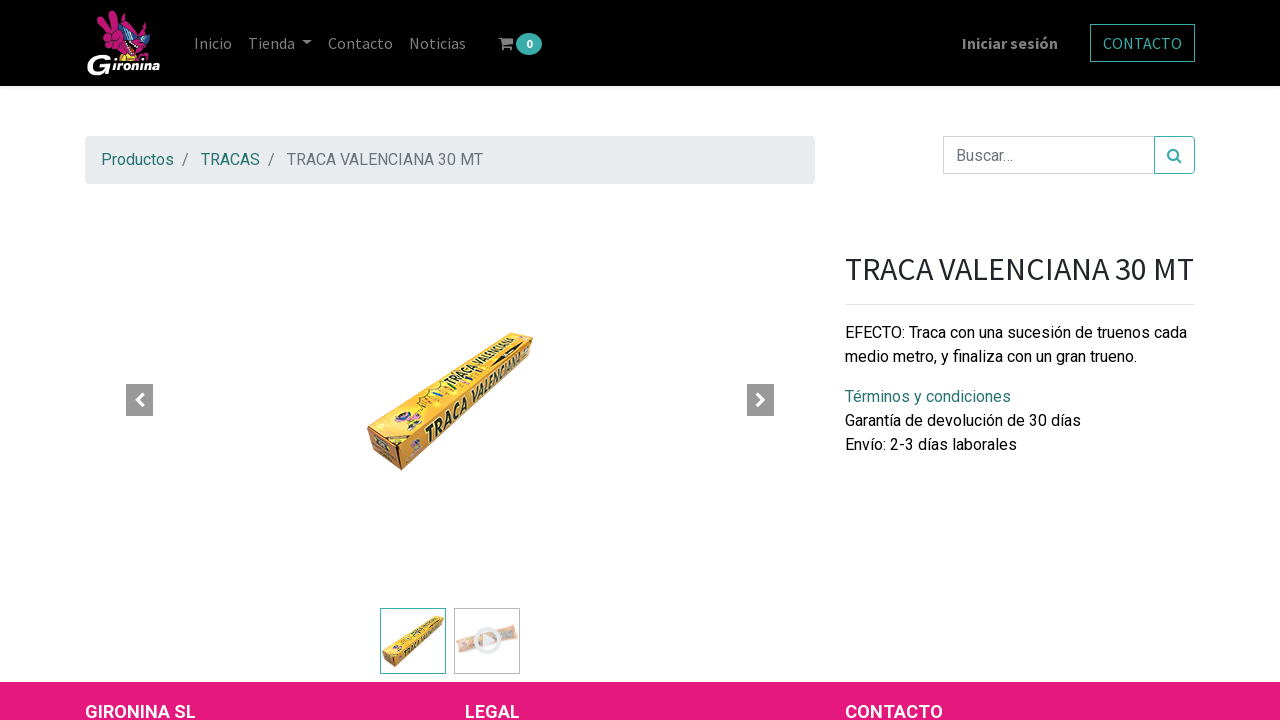

--- FILE ---
content_type: text/html; charset=utf-8
request_url: https://gironina.com/shop/829-traca-valenciana-30-mt-235?category=6
body_size: 7822
content:

  
  
  
  <!DOCTYPE html>
        
        
            
        
    <html lang="es-ES" data-website-id="1" data-oe-company-name="GIRONINA SL">
            
        
            
            
            
            
                
            
        
        
    <head>
                <meta charset="utf-8"/>
                <meta http-equiv="X-UA-Compatible" content="IE=edge,chrome=1"/>
            <meta name="viewport" content="width=device-width, initial-scale=1, user-scalable=no"/>
        <meta name="generator" content="Odoo"/>
        
        
        
            
            
            
        <meta name="description" content="EFECTO: Traca con una sucesión de truenos cada medio metro, y finaliza con un gran trueno."/>
        
        
            
            
            
            
                
                    
                        <meta property="og:type" content="website"/>
                    
                
                    
                        <meta property="og:title" content="TRACA VALENCIANA 30 MT"/>
                    
                
                    
                        <meta property="og:site_name" content="GIRONINA SL"/>
                    
                
                    
                        <meta property="og:url" content="https://gironina.com/shop/829-traca-valenciana-30-mt-235"/>
                    
                
                    
                        <meta property="og:image" content="https://gironina.com/web/image/product.template/235/image_1024?unique=6f0e9a9"/>
                    
                
                    
                        <meta property="og:description" content="EFECTO: Traca con una sucesión de truenos cada medio metro, y finaliza con un gran trueno."/>
                    
                
            
            
            
            
                
                    <meta name="twitter:card" content="summary_large_image"/>
                
                    <meta name="twitter:title" content="TRACA VALENCIANA 30 MT"/>
                
                    <meta name="twitter:image" content="https://gironina.com/web/image/product.template/235/image_1024?unique=6f0e9a9"/>
                
                    <meta name="twitter:description" content="EFECTO: Traca con una sucesión de truenos cada medio metro, y finaliza con un gran trueno."/>
                
            
        

        
        
            
            
        
        <link rel="canonical" href="http://gironina.com/shop/829-traca-valenciana-30-mt-235"/>
        
        <link rel="preconnect" href="https://fonts.gstatic.com/" crossorigin=""/>
    
        

                <title> TRACA VALENCIANA 30 MT | Gironina </title>
                <link type="image/x-icon" rel="shortcut icon" href="/web/image/website/1/favicon?unique=0b59766"/>
            <link rel="preload" href="/web/static/lib/fontawesome/fonts/fontawesome-webfont.woff2?v=4.7.0" as="font" crossorigin=""/>
            <link type="text/css" rel="stylesheet" href="/web/content/141158-fa3249a/1/web.assets_common.css" data-asset-xmlid="web.assets_common" data-asset-version="fa3249a"/>
            <link type="text/css" rel="stylesheet" href="/web/content/141136-547d9e3/1/web.assets_frontend.css" data-asset-xmlid="web.assets_frontend" data-asset-version="547d9e3"/>
        
    
        

                <script id="web.layout.odooscript" type="text/javascript">
                    var odoo = {
                        csrf_token: "44f3f01e542069c2f73574787b22e39aa16ad75do1800877660",
                        debug: "",
                    };
                </script>
            <script type="text/javascript">
                odoo.session_info = {"is_admin": false, "is_system": false, "is_website_user": true, "user_id": false, "is_frontend": true, "translationURL": "/website/translations", "cache_hashes": {"translations": "883787670fa948b7b13d506488c0e77671de2d33"}, "lang_url_code": "es"};
                if (!/(^|;\s)tz=/.test(document.cookie)) {
                    const userTZ = Intl.DateTimeFormat().resolvedOptions().timeZone;
                    document.cookie = `tz=${userTZ}; path=/`;
                }
            </script>
            <script defer="defer" type="text/javascript" src="/web/content/141139-8634173/1/web.assets_common_minimal_js.js" data-asset-xmlid="web.assets_common_minimal_js" data-asset-version="8634173"></script>
            <script defer="defer" type="text/javascript" src="/web/content/141140-326cd4e/1/web.assets_frontend_minimal_js.js" data-asset-xmlid="web.assets_frontend_minimal_js" data-asset-version="326cd4e"></script>
            
        
    
            <script defer="defer" type="text/javascript" data-src="/web/content/141142-9020936/1/web.assets_common_lazy.js" data-asset-xmlid="web.assets_common_lazy" data-asset-version="9020936"></script>
            <script src="https://maps.googleapis.com/maps/api/js?key=AIzaSyAkw4nCnqgOhaADF8537PMZjzXI6BAsedg"></script>
            <script defer="defer" type="text/javascript" data-src="/web/content/141144-2c8af1f/1/web.assets_frontend_lazy.js" data-asset-xmlid="web.assets_frontend_lazy" data-asset-version="2c8af1f"></script>
        
    
        

                
            
            <noscript id="o_animate-no-js_fallback">
                <style type="text/css">
                    .o_animate {
                        /* If no js - force elements rendering */
                        visibility:visible;

                        /* If browser support css animations support - reset animation */
                        -webkit-animation-name: none-dummy;
                        animation-name: none-dummy;
                    }
                </style>
            </noscript>
        
        
    </head>
            <body class="">
                
        
    
            
            
        <div id="wrapwrap" class="   ">
                <header id="top" data-anchor="true" data-name="Header" class="  o_header_fixed">
                    <nav data-name="Navbar" class="navbar navbar-expand-lg navbar-light o_colored_level o_cc shadow-sm">
            <div id="top_menu_container" class="container justify-content-start justify-content-lg-between">
                
                
    <a href="/" class="navbar-brand logo mr-4">
            <span role="img" aria-label="Logo of Gironina" title="Gironina"><img src="/web/image/website/1/logo/Gironina?unique=0b59766" class="img img-fluid" alt="Gironina" loading="lazy"/></span>
        </a>
    

                
                
    <button type="button" data-toggle="collapse" data-target="#top_menu_collapse" class="navbar-toggler ml-auto">
        <span class="navbar-toggler-icon o_not_editable"></span>
    </button>

                
                <div id="top_menu_collapse" class="collapse navbar-collapse order-last order-lg-0">
                    
    <ul id="top_menu" class="nav navbar-nav o_menu_loading flex-grow-1">
        
                        
                        
                        
                            
    
    <li class="nav-item">
        <a role="menuitem" href="/" class="nav-link ">
            <span>Inicio</span>
        </a>
    </li>
    

                        
                            
    
    
    <li class="nav-item dropdown  position-static">
        <a data-toggle="dropdown" href="#" class="nav-link dropdown-toggle o_mega_menu_toggle">
            <span>Tienda</span>
        </a>
        <div data-name="Mega Menu" class="dropdown-menu o_mega_menu dropdown-menu-right"><section class="s_mega_menu_endeos py-4 pb0" data-name="Multi-Menus">
        <div class="container">
            <div class="row">
              <div class="col-12 text-center">
                <a href="/shop" class="menu-element nav-link" data-original-title="" title="" aria-describedby="tooltip212055">  ver todos los productos</a>
              </div>
                
                
                
                
                
                    
                
                    
                
                    
                
                    
                
            </div>
        </div>
    </section>






















<section class="s_mega_menu_endeos py-4 pt8" data-name="Multi-Menus">
        <div class="container">
            <div class="row">
                
                
                
                
                
                    <div class="col-lg-3 py-2">
                        
                        <nav class="nav flex-column bg-dark">
                            
                                
                                
                                
                                  <a href="/shop/category/baterias-11" class="menu-element nav-link" data-original-title="" title="" aria-describedby="tooltip702310"> <img class="img-fluid mr-2" alt="" style="width: 60px;" src="/web/image/2937/icon-menu-bateria.png?access_token=3f88507f-c0d9-4803-b346-690f0c0d3d2b" data-original-title="" title="" aria-describedby="tooltip399737" loading="lazy"> Baterías</a>
                                
                            
                                
                                
                                
                                  <a href="/shop/category/bengalas-y-antorchas-3" class="menu-element nav-link" data-original-title="" title="" aria-describedby="tooltip801481"> <img class="img-fluid mr-2" alt="" style="width: 60px;" src="/web/image/2938/icon-menu-bengalas.png?access_token=b760f642-fb34-4941-b75c-9196fdfb6318" data-original-title="" title="" aria-describedby="tooltip928410" loading="lazy"> Bengalas</a>
                                
                            
                                
                                
                                
                                  <a href="/shop/category/bombetas-18" class="menu-element nav-link" data-original-title="" title=""> <img class="img-fluid mr-2" alt="" style="width: 60px;" src="/web/image/2939/icon-menu-bombeta.png?access_token=4b862960-ced9-4003-b47b-dcce3c443d18" data-original-title="" title="" aria-describedby="tooltip825341" loading="lazy"> Bombetas</a>
                                
                            
                                
                                
                                
                                  <a href="/shop/category/candelas-13" class="menu-element nav-link"> <img class="img-fluid mr-2" alt="" style="width: 60px;" src="/web/image/2940/icon-menu-candelas.png?access_token=c74c34fe-838b-4710-aefd-42c1b46fa8db" data-original-title="" title="" aria-describedby="tooltip458352" loading="lazy"> Candelas</a>
                                
                            
                        </nav>
                    </div>
                
                    <div class="col-lg-3 py-2">
                        
                        <nav class="nav flex-column bg-dark">
                            
                                
                                
                                
                                  <a href="/shop/category/cascadas-21" class="menu-element nav-link" data-original-title="" title="" aria-describedby="tooltip649656"> <img class="img-fluid mr-2" alt="" style="width: 60px;" src="/web/image/2941/icon-menu-cascada.png?access_token=b6df5537-5265-4f9d-a4a1-f654c36a20ba" data-original-title="" title="" aria-describedby="tooltip534580" loading="lazy"> Cascadas</a>
                                
                            
                                
                                
                                
                                  <a href="/shop/category/cohetes-16" class="menu-element nav-link"> <img class="img-fluid mr-2" alt="" style="width: 60px;" src="/web/image/2942/icon-menu-cohetes.png?access_token=4cffafe5-54dc-4eb8-8b94-12f36e71d8aa" data-original-title="" title="" aria-describedby="tooltip473322" loading="lazy"> Cohetes</a>
                                
                            
                                
                                
                                
                                  <a href="/shop/category/efectos-aereos-22" class="menu-element nav-link" data-original-title="" title="" aria-describedby="tooltip829481"> <img class="img-fluid mr-2" alt="" style="width: 60px;" src="/web/image/2943/icon-menu-efectos-aereos.png?access_token=db93036e-5616-4ebf-b98d-24631d95bad5" data-original-title="" title="" aria-describedby="tooltip525776" loading="lazy"> Efectos aéreos</a>
                                
                            
                                
                                
                                
                                  <a href="/shop/category/efectos-de-suelo-12" class="menu-element nav-link" data-original-title="" title="" aria-describedby="tooltip679094"> <img class="img-fluid mr-2" alt="" style="width: 60px;" src="/web/image/2944/icon-menu-efectos-suelo.png?access_token=01f68950-ff7b-411f-a764-d3e9d56ec35e" data-original-title="" title="" aria-describedby="tooltip46716" loading="lazy"> Efectos suelo</a>
                                
                            
                        </nav>
                    </div>
                
                    <div class="col-lg-3 py-2">
                        
                        <nav class="nav flex-column bg-dark">
                            
                                
                                
                                
                                  <a href="/shop/category/fuentes-14" class="menu-element nav-link" data-original-title="" title="" aria-describedby="tooltip501064"> <img class="img-fluid mr-2" alt="" style="width: 60px;" src="/web/image/2945/icon-menu-fuentes.png?access_token=141324e0-34ec-4a5e-bdf1-1311d67f8050" data-original-title="" title="" aria-describedby="tooltip278903" loading="lazy"> Fuentes</a>
                                
                            
                                
                                
                                
                                  <a href="/shop/category/lotes-20" class="menu-element nav-link"> <img class="img-fluid mr-2" alt="" style="width: 60px;" src="/web/image/2946/icon-menu-lote.png?access_token=ad9d9935-d1f3-449b-aae5-76f6c49a6d09" data-original-title="" title="" aria-describedby="tooltip544966" loading="lazy"> Lotes</a>
                                
                            
                                
                                
                                
                                  <a href="/shop/category/petardos-28" class="menu-element nav-link" data-original-title="" title="" aria-describedby="tooltip588299"> <img class="img-fluid mr-2" alt="" style="width: 60px;" src="/web/image/2947/icon-menu-petardos.png?access_token=f9d34b99-e553-42a0-ab92-2d575d944698" data-original-title="" title="" aria-describedby="tooltip18030" loading="lazy"> Petardos</a>
                                
                            
                                
                                
                                
                                  <a href="/shop/category/tracas-6" class="menu-element nav-link"> <img class="img-fluid mr-2" alt="" style="width: 60px;" src="/web/image/2948/icon-menu-tracas.png?access_token=42ab47b0-3541-4d91-8e22-d5ef4aa20684" data-original-title="" title="" aria-describedby="tooltip387511" loading="lazy"> Tracas</a>
                                
                            
                        </nav>
                    </div>
                
                    <div class="col-lg-3 py-2">
                        
                        <nav class="nav flex-column bg-dark">
                            
                                
                                
                                
                                  <a href="/shop/category/tracas-importacion-19" class="menu-element nav-link"> <img class="img-fluid mr-2" alt="" style="width: 60px;" src="/web/image/2971/icon-menu-tracas-importacion.png?access_token=ecf0be1e-ba56-48a6-baf4-04833582694c" data-original-title="" title="" aria-describedby="tooltip913850" loading="lazy"> Tracas import.</a><a href="/shop/category/truenos-9" class="menu-element nav-link" data-original-title="" title="" aria-describedby="tooltip930745"> <img class="img-fluid mr-2" alt="" style="width: 60px;" src="/web/image/4764/icon-menu-truenos.png?access_token=2c83dbe7-bcc1-4eac-80a7-ee61cd656ddd" data-original-title="" title="" aria-describedby="tooltip715543" loading="lazy"> Truenos</a>
                                
                            
                                
                                
                                
                                  <a href="/shop/category/varios-15" class="menu-element nav-link"> <img class="img-fluid mr-2" alt="" style="width: 60px;" src="/web/image/2972/icon-menu-varios.png?access_token=5ea2a06d-0e4e-4499-9ed5-308353725775" data-original-title="" title="" aria-describedby="tooltip451509" loading="lazy"> Varios</a>
                                
                            
                                
                                
                                
                                  
                                
                            
                                
                                
                                
                                  <a href="/shop/category/ofertas-27" class="menu-element nav-link" data-original-title="" title="" aria-describedby="tooltip172122"> <img class="img-fluid mr-2" alt="" style="width: 60px;" src="/web/image/4763/icon-menu-ofertas.png?access_token=945cabbf-f064-4fe1-aa42-f7ee1f91c17e" data-original-title="" title="" aria-describedby="tooltip445212" loading="lazy"> OFERTAS</a>
                                
                            
                        </nav>
                    </div>
                
            </div>
        </div>
    </section>

    















</div>
    </li>

                        
                            
    
    
    

                        
                            
    
    <li class="nav-item">
        <a role="menuitem" href="/contacto" class="nav-link ">
            <span>Contacto</span>
        </a>
    </li>
    

                        
                            
    
    <li class="nav-item">
        <a role="menuitem" href="/noticias" class="nav-link ">
            <span>Noticias</span>
        </a>
    </li>
    

                        
            
        
        
        <li class="nav-item mx-lg-3 divider d-none"></li> 
        <li class="o_wsale_my_cart  nav-item mx-lg-3">
            <a href="/shop/cart" class="nav-link">
                <i class="fa fa-shopping-cart"></i>
                
                <sup class="my_cart_quantity badge badge-primary" data-order-id="">0</sup>
            </a>
        </li>
    
        
                        
                        
            <li class="nav-item ml-lg-auto o_no_autohide_item">
                <a href="/web/login" class="nav-link font-weight-bold">Iniciar sesión</a>
            </li>
        
                        
                        
        
        
            
        
    
    
                    
    </ul>

                </div>
                
                
                
                <div class="oe_structure oe_structure_solo" id="oe_structure_header_default_1">
      <section class="s_text_block o_colored_level" data-snippet="s_text_block" data-name="Text">
        <div class="container">
          <a href="/contacto" class="btn btn-primary ml-4" data-original-title="" title="" aria-describedby="tooltip28232">CONTACTO</a>
        </div>
      </section>
    </div>
  </div>
        </nav>
    </header>
                <main>
                    
            
        
    
    <div itemscope="itemscope" itemtype="http://schema.org/Product" id="wrap" class="js_sale">
      <section id="product_detail" class="container oe_website_sale " data-view-track="1">
        <div class="row">
          <div class="col-md-8">
            <ol class="breadcrumb">
              <li class="breadcrumb-item">
                <a href="/shop">Productos</a>
              </li>
              <li class="breadcrumb-item">
                <a href="/shop/category/tracas-6">TRACAS</a>
              </li>
              <li class="breadcrumb-item active">
                <span>TRACA VALENCIANA 30 MT</span>
              </li>
            </ol>
          </div>
          <div class="col-md-4">
            <div class="form-inline justify-content-end">
              
        
    <form method="get" class="o_wsale_products_searchbar_form o_wait_lazy_js " action="/shop/category/tracas-6?category=6">
                <div role="search" class="input-group">
        
        <input type="search" name="search" class="search-query form-control oe_search_box" data-limit="5" data-display-description="true" data-display-image="true" placeholder="Buscar…"/>
        <div class="input-group-append">
            <button type="submit" class="btn btn-primary oe_search_button" aria-label="Búsqueda" title="Búsqueda"><i class="fa fa-search"></i></button>
        </div>
    </div>

                <input name="order" type="hidden" class="o_wsale_search_order_by" value=""/>
                
            
            
        
            </form>
        
    
              
        
        <div class="dropdown d-none ml-2">
            
            <a role="button" href="#" class="dropdown-toggle btn btn-secondary" data-toggle="dropdown">
                Tarifa pública
            </a>
            <div class="dropdown-menu" role="menu">
                
                    <a role="menuitem" class="dropdown-item" href="/shop/change_pricelist/1">
                        <span class="switcher_pricelist" data-pl_id="1">Tarifa pública</span>
                    </a>
                
            </div>
        </div>
    
            </div>
          </div>
        </div>
        <div class="row">
          <div class="col-md-6 col-xl-8">
            
        
        <div id="o-carousel-product" class="carousel slide" data-ride="carousel" data-interval="0">
            <div class="carousel-outer position-relative">
                <div class="carousel-inner h-100">
                    
                        <div class="carousel-item h-100 active">
                            <div class="d-flex align-items-center justify-content-center h-100"><img src="/web/image/product.product/235/image_1024/%5B829%5D%20TRACA%20VALENCIANA%2030%20MT?unique=6f0e9a9" class="img img-fluid product_detail_img mh-100" alt="TRACA VALENCIANA 30 MT" loading="lazy"/></div>
                        </div>
                    
                        <div class="carousel-item h-100">
                            <div class="d-flex align-items-center justify-content-center h-100 embed-responsive embed-responsive-16by9">
                                <iframe class="embed-responsive-item" src="//www.youtube.com/embed/oHPbexq1Qek?rel=0" allowFullScreen="true" frameborder="0"></iframe>
                            </div>
                        </div>
                    
                </div>
                
                    <a class="carousel-control-prev" href="#o-carousel-product" role="button" data-slide="prev">
                        <span class="fa fa-chevron-left p-2" role="img" aria-label="Previous" title="Previous"></span>
                    </a>
                    <a class="carousel-control-next" href="#o-carousel-product" role="button" data-slide="next">
                        <span class="fa fa-chevron-right p-2" role="img" aria-label="Next" title="Next"></span>
                    </a>
                
            </div>
            <div class="d-none d-md-block text-center">
                <ol class="carousel-indicators d-inline-block position-static mx-auto my-0 p-1 text-left">
                    <li data-target="#o-carousel-product" class="d-inline-block m-1 align-top active" data-slide-to="0">
                        <div><img src="/web/image/product.product/235/image_128/%5B829%5D%20TRACA%20VALENCIANA%2030%20MT?unique=6f0e9a9" class="img o_image_64_contain" alt="TRACA VALENCIANA 30 MT" loading="lazy"/></div>
                        
                    </li><li data-target="#o-carousel-product" class="d-inline-block m-1 align-top " data-slide-to="1">
                        <div><img src="/web/image/product.image/223/image_128/TRACA%20VALENCIANA%2030%20M?unique=3272280" class="img o_image_64_contain" alt="TRACA VALENCIANA 30 M" loading="lazy"/></div>
                        <i class="fa fa-2x fa-play-circle-o o_product_video_thumb"></i>
                    </li>
                </ol>
            </div>
        </div>
    
          </div>
          <div class="col-md-6 col-xl-4" id="product_details">
            <h1 itemprop="name">TRACA VALENCIANA 30 MT</h1>
            <span itemprop="url" style="display:none;">/shop/829-traca-valenciana-30-mt-235</span>
            <form action="/shop/cart/update" method="POST">
              <input type="hidden" name="csrf_token" value="44f3f01e542069c2f73574787b22e39aa16ad75do1800877660"/>
              <div class="js_product js_main_product">
                
                  <input type="hidden" class="product_id" name="product_id" value="235"/>
                  <input type="hidden" class="product_template_id" name="product_template_id" value="235"/>
                  
                    <ul class="d-none js_add_cart_variants" data-attribute_exclusions="{'exclusions: []'}"></ul>
                  
                
                
      
    
                <p class="css_not_available_msg alert alert-warning">Esta combinación no existe.</p>
                
        
      
            
            
        
      <div class="availability_messages o_not_editable"></div>
    
                <div id="product_option_block"></div>
              </div>
            </form>
            <hr/>
            <div>
              <p class="text-muted mt-3" placeholder="Una descripción corta que aparecerá también en documentos.">EFECTO: Traca con una sucesión de truenos cada medio metro, y finaliza con un gran trueno.</p>
              <div id="product_attributes_simple">
                
                <p class="text-muted">
                  
                  
                </p>
              </div>
            </div>

          
            <p class="text-muted">
                <a href="/shop/terms">Términos y condiciones</a><br/>
                Garantía de devolución de 30 días<br/>
                Envío: 2-3 días laborales
            </p>
        </div>
        </div>
      </section>
      
    </div>
  
                </main>
                <footer id="bottom" data-anchor="true" data-name="Footer" class="o_footer o_colored_level o_cc ">
                    <div id="footer" class="oe_structure oe_structure_solo">
      <section class="s_text_block pt16 pb8" data-name="Text block" data-snippet="s_text_block">
        <div class="container">
          <div class="row">
            <div class="col-lg-4">
              <p>
                <font style="font-size:18px;font-weight:700">GIRONINA SL</font>
              </p>
              <p>Empresa multidisciplinar del sector de la pirotecnia. Vendemos y fabricamos&nbsp; productos de pirotecnia infantil y profesional. Tenemos un departamento exclusivamente dedicado al diseño y realizacion de espectáculos pirotécnicos de todo nivel, tanto para particulares como para grandes organizadores.</p>
            </div>
            <div class="col-lg-4">
              <p>
                <font style="font-size: 18px;font-weight:700">LEGAL</font>
              </p>
              <ul class="list-unstyled">
                <li>
                  <a href="/">Inicio</a>
                </li>
              </ul>
            </div>
            <div class="col-lg-4" id="connect">
              <p>
                <font style="font-size: 18px;font-weight:700">CONTACTO</font>
              </p>
              <ul class="list-unstyled">
                <li>
                  <a href="/contactus" data-original-title="" title="" aria-describedby="tooltip792970"></a>
                </li>
                <li>
                  <i class="fa fa-phone"></i>
                  <span class="o_force_ltr">962708001 - 937103288</span>
                </li>
                <li>
                  <i class="fa fa-envelope"></i>
                  <span>compras@gironina.com</span>
                </li>
                <li class="d-inline">
                  <a href="https://www.facebook.com/pirotecniagironina/">
                    <i class="fa fa-facebook fa-2x"></i>
                  </a>
                </li>
                <li class="d-inline">
                  <a href="https://www.instagram.com/pirotecniagironina/">
                    <i class="fa fa-instagram fa-2x"></i>
                  </a>
                </li>
                <li class="d-inline">
                  <a href="https://www.youtube.com/channel/UCASoe6gWTNq-rAGsPul8ryQ">
                    <i class="fa fa-youtube-play fa-2x"></i>
                  </a>
                </li>
              </ul>
            </div>
          </div>
        </div>
      </section>
    </div>
  <div class="o_footer_copyright o_colored_level o_cc" data-name="Copyright">
                        <div class="container py-3">
                            <div class="row">
                                <div class="col-sm text-center text-sm-left text-muted">
                                    
        
    
                                    <span class="o_footer_copyright_name mr-2">Copyright &copy; Nombre de la empresa</span>
            
        
    
        
        
    
        
        
    
        <div class="js_language_selector  dropup">
            <button class="btn btn-sm btn-outline-secondary border-0 dropdown-toggle" type="button" data-toggle="dropdown" aria-haspopup="true" aria-expanded="true">
                
        
    <img class="o_lang_flag" src="/base/static/img/country_flags/es.png?height=25" loading="lazy"/>

    <span class="align-middle"> Español</span>
            </button>
            <div class="dropdown-menu" role="menu">
                
                    <a class="dropdown-item js_change_lang" href="/ca_ES/shop/829-traca-valenciana-30-mt-235?category=6" data-url_code="ca_ES">
                        
        
    <img class="o_lang_flag" src="/base/static/img/country_flags/es.png?height=25" loading="lazy"/>

    <span> Català</span>
                    </a>
                
                    <a class="dropdown-item js_change_lang" href="/en/shop/829-traca-valenciana-30-mt-235?category=6" data-url_code="en">
                        
        
    <img class="o_lang_flag" src="/base/static/img/country_flags/us.png?height=25" loading="lazy"/>

    <span>English (US)</span>
                    </a>
                
                    <a class="dropdown-item js_change_lang" href="/shop/829-traca-valenciana-30-mt-235?category=6" data-url_code="es">
                        
        
    <img class="o_lang_flag" src="/base/static/img/country_flags/es.png?height=25" loading="lazy"/>

    <span> Español</span>
                    </a>
                
        
    

    
            </div>
        </div>
    
        
    </div>
                                <div class="col-sm text-center text-sm-right o_not_editable">
                                    
        <div class="o_brand_promotion">
            
        
        
        Con tecnología de 
            <a target="_blank" class="badge badge-light" href="http://www.odoo.com">
                <img alt="Odoo" src="/web/static/src/img/odoo_logo_tiny.png" style="height: 1em; vertical-align: baseline;" loading="lazy"/>
            </a>
        - 
                  <a href="https://marketingweb.endeos.com/?utm_source=gironina.com&amp;utm_medium=footer&amp;utm_campaign=byendeos" target="_blank">by Endeos</a>
                
    
        </div>
    
                                </div>
                            </div>
                        </div>
                    </div>
                </footer>
        
    
            </div>
        
    
        
        
    </body>
        </html>
    
